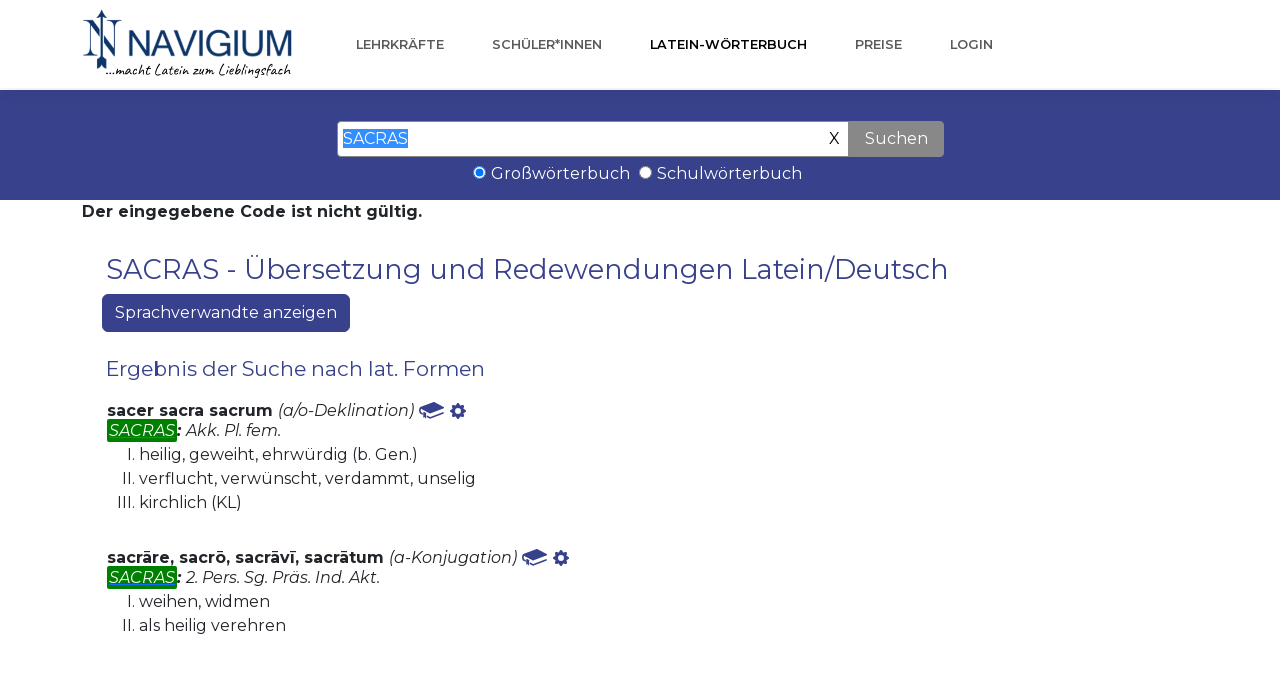

--- FILE ---
content_type: text/html;charset=UTF-8
request_url: https://www.navigium.de/wm/werbung?nr=1&c=null&s=null&form=SACRAS&r=
body_size: 60
content:
<section class="clean-block" style="padding-bottom: 10px;">
    <div class="container">
        <div>
            <b>Der eingegebene Code ist nicht gültig.</b>
        </div>
    </div>
</section>

